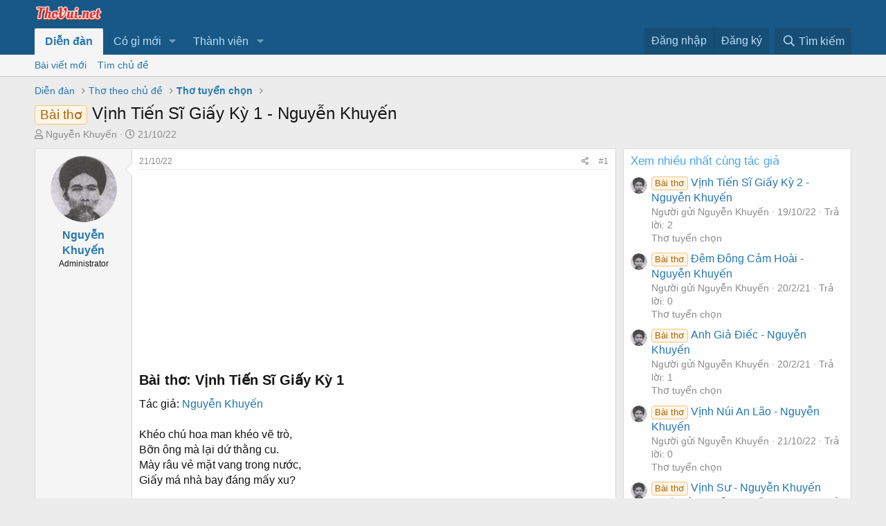

--- FILE ---
content_type: text/html; charset=utf-8
request_url: https://thovui.net/threads/vinh-tien-si-giay-ky-1-nguyen-khuyen.1714/
body_size: 11877
content:
<!DOCTYPE html>
<html id="XF" lang="vi-VN" dir="LTR"
	data-app="public"
	data-template="thread_view"
	data-container-key="node-2"
	data-content-key="thread-1714"
	data-logged-in="false"
	data-cookie-prefix="xf_"
	data-csrf="1769134585,b3f73fbddc944121296f796a3bdd4316"
	class="has-no-js template-thread_view"
	 data-run-jobs="">
<head>
	<meta charset="utf-8" />
	<meta http-equiv="X-UA-Compatible" content="IE=Edge" />
	<meta name="viewport" content="width=device-width, initial-scale=1, viewport-fit=cover">

	
	
	

	<title>Bài thơ - Vịnh Tiến Sĩ Giấy Kỳ 1 - Nguyễn Khuyến | Thovui.net</title>

	<link rel="manifest" href="/webmanifest.php">
	
		<meta name="theme-color" content="#185886" />
	

	<meta name="apple-mobile-web-app-title" content="Thovui.net">
	
		<link rel="apple-touch-icon" href="/data/assets/logo/tho-vui-icon-192.jpg">
	

	
		
		<meta name="description" content="Bài thơ: Vịnh Tiến Sĩ Giấy Kỳ 1
Tác giả: Nguyễn Khuyến

Khéo chú hoa man khéo vẽ trò,
Bỡn ông mà lại dứ thằng cu.
Mày râu vẻ mặt vang trong nước,
Giấy má..." />
		<meta property="og:description" content="Bài thơ: Vịnh Tiến Sĩ Giấy Kỳ 1
Tác giả: Nguyễn Khuyến

Khéo chú hoa man khéo vẽ trò,
Bỡn ông mà lại dứ thằng cu.
Mày râu vẻ mặt vang trong nước,
Giấy má nhà bay đáng mấy xu?

Bán tiếng, mua danh, thây lũ trẻ,
Bảng vàng, bia đá, vẫn nghìn thu.
Hỏi ai muốn ước cho con cháu,
Nghĩ lại đời xưa mấy..." />
		<meta property="twitter:description" content="Bài thơ: Vịnh Tiến Sĩ Giấy Kỳ 1
Tác giả: Nguyễn Khuyến

Khéo chú hoa man khéo vẽ trò,
Bỡn ông mà lại dứ thằng cu.
Mày râu vẻ mặt vang trong nước,
Giấy má nhà bay đáng mấy xu?

Bán tiếng, mua danh..." />
	
	
		<meta property="og:url" content="https://thovui.net/threads/vinh-tien-si-giay-ky-1-nguyen-khuyen.1714/" />
	
		<link rel="canonical" href="https://thovui.net/threads/vinh-tien-si-giay-ky-1-nguyen-khuyen.1714/" />
	
		
		<meta property="og:image" content="https://thovui.net/attachments/vinh-tien-si-giay-ky-1-nguyen-khuyen-jpg.1398/" />
		<meta property="twitter:image" content="https://thovui.net/attachments/vinh-tien-si-giay-ky-1-nguyen-khuyen-jpg.1398/" />
		<meta property="twitter:card" content="summary" />
	
	

	
		
	
	
	<meta property="og:site_name" content="Diễn đàn Thơ Ca - Thovui.net" />


	
	
		
	
	
	<meta property="og:type" content="website" />


	
	
		
	
	
	
		<meta property="og:title" content="Bài thơ - Vịnh Tiến Sĩ Giấy Kỳ 1 - Nguyễn Khuyến" />
		<meta property="twitter:title" content="Bài thơ - Vịnh Tiến Sĩ Giấy Kỳ 1 - Nguyễn Khuyến" />
	


	
	
	
	

	
	

	


	<link rel="preload" href="/styles/fonts/fa/fa-regular-400.woff2?_v=5.15.1" as="font" type="font/woff2" crossorigin="anonymous" />


	<link rel="preload" href="/styles/fonts/fa/fa-solid-900.woff2?_v=5.15.1" as="font" type="font/woff2" crossorigin="anonymous" />


<link rel="preload" href="/styles/fonts/fa/fa-brands-400.woff2?_v=5.15.1" as="font" type="font/woff2" crossorigin="anonymous" />

	<link rel="stylesheet" href="/css.php?css=public%3Anormalize.css%2Cpublic%3Afa.css%2Cpublic%3Acore.less%2Cpublic%3Aapp.less&amp;s=1&amp;l=2&amp;d=1671800741&amp;k=e11ff421fe72834f8ce7b3b80e2d946897751dfe" />

	<link rel="stylesheet" href="/css.php?css=public%3Alightbox.less%2Cpublic%3Amessage.less%2Cpublic%3Axmmt_more_thread.less%2Cpublic%3Aextra.less&amp;s=1&amp;l=2&amp;d=1671800741&amp;k=166d370f48378e912f2772392818a8ad778749d3" />

	
		<script src="/js/xf/preamble.min.js?_v=99194dfa" type="68902174dff6f7065a57047e-text/javascript"></script>
	


	
		<link rel="icon" type="image/png" href="https://thovui.net/data/assets/logo/tho-vui-icon-32.jpg" sizes="32x32" />
	
	
	<script async src="https://www.googletagmanager.com/gtag/js?id=G-305Y8B432V" type="68902174dff6f7065a57047e-text/javascript"></script>
	<script type="68902174dff6f7065a57047e-text/javascript">
		window.dataLayer = window.dataLayer || [];
		function gtag(){dataLayer.push(arguments);}
		gtag('js', new Date());
		gtag('config', 'G-305Y8B432V', {
			// 
			
			
		});
	</script>


	<script data-ad-client="ca-pub-6173035863025270" async src="https://pagead2.googlesyndication.com/pagead/js/adsbygoogle.js" type="68902174dff6f7065a57047e-text/javascript"></script>
	
</head>
<body data-template="thread_view">

<div class="p-pageWrapper" id="top">





<header class="p-header" id="header">
	<div class="p-header-inner">
		<div class="p-header-content">

			<div class="p-header-logo p-header-logo--image">
				<a href="https://thovui.net">
					<img src="/data/assets/logo/tho-vui-net-logo.png" srcset="" alt="Diễn đàn Thơ Ca - Thovui.net"
						width="100" height="28" />
				</a>
			</div>

			
		</div>
	</div>
</header>





	<div class="p-navSticky p-navSticky--primary" data-xf-init="sticky-header">
		
	<nav class="p-nav">
		<div class="p-nav-inner">
			<a class="p-nav-menuTrigger" data-xf-click="off-canvas" data-menu=".js-headerOffCanvasMenu" role="button" tabindex="0">
				<i aria-hidden="true"></i>
				<span class="p-nav-menuText">Menu</span>
			</a>

			<div class="p-nav-smallLogo">
				<a href="https://thovui.net">
					<img src="/data/assets/logo/tho-vui-net-logo.png" srcset="" alt="Diễn đàn Thơ Ca - Thovui.net"
						width="100" height="28" />
				</a>
			</div>

			<div class="p-nav-scroller hScroller" data-xf-init="h-scroller" data-auto-scroll=".p-navEl.is-selected">
				<div class="hScroller-scroll">
					<ul class="p-nav-list js-offCanvasNavSource">
					
						<li>
							
	<div class="p-navEl is-selected" data-has-children="true">
		

			
	
	<a href="/"
		class="p-navEl-link p-navEl-link--splitMenu "
		
		
		data-nav-id="forums">Diễn đàn</a>


			<a data-xf-key="1"
				data-xf-click="menu"
				data-menu-pos-ref="< .p-navEl"
				class="p-navEl-splitTrigger"
				role="button"
				tabindex="0"
				aria-label="Toggle expanded"
				aria-expanded="false"
				aria-haspopup="true"></a>

		
		
			<div class="menu menu--structural" data-menu="menu" aria-hidden="true">
				<div class="menu-content">
					
						
	
	
	<a href="/whats-new/posts/"
		class="menu-linkRow u-indentDepth0 js-offCanvasCopy "
		
		
		data-nav-id="newPosts">Bài viết mới</a>

	

					
						
	
	
	<a href="/search/?type=post"
		class="menu-linkRow u-indentDepth0 js-offCanvasCopy "
		
		
		data-nav-id="searchForums">Tìm chủ đề</a>

	

					
				</div>
			</div>
		
	</div>

						</li>
					
						<li>
							
	<div class="p-navEl " data-has-children="true">
		

			
	
	<a href="/whats-new/"
		class="p-navEl-link p-navEl-link--splitMenu "
		
		
		data-nav-id="whatsNew">Có gì mới</a>


			<a data-xf-key="2"
				data-xf-click="menu"
				data-menu-pos-ref="< .p-navEl"
				class="p-navEl-splitTrigger"
				role="button"
				tabindex="0"
				aria-label="Toggle expanded"
				aria-expanded="false"
				aria-haspopup="true"></a>

		
		
			<div class="menu menu--structural" data-menu="menu" aria-hidden="true">
				<div class="menu-content">
					
						
	
	
	<a href="/whats-new/posts/"
		class="menu-linkRow u-indentDepth0 js-offCanvasCopy "
		 rel="nofollow"
		
		data-nav-id="whatsNewPosts">Bài viết mới</a>

	

					
						
	
	
	<a href="/whats-new/profile-posts/"
		class="menu-linkRow u-indentDepth0 js-offCanvasCopy "
		 rel="nofollow"
		
		data-nav-id="whatsNewProfilePosts">Bài mới trên hồ sơ</a>

	

					
						
	
	
	<a href="/whats-new/latest-activity"
		class="menu-linkRow u-indentDepth0 js-offCanvasCopy "
		 rel="nofollow"
		
		data-nav-id="latestActivity">Hoạt động mới nhất</a>

	

					
				</div>
			</div>
		
	</div>

						</li>
					
						<li>
							
	<div class="p-navEl " data-has-children="true">
		

			
	
	<a href="/members/"
		class="p-navEl-link p-navEl-link--splitMenu "
		
		
		data-nav-id="members">Thành viên</a>


			<a data-xf-key="3"
				data-xf-click="menu"
				data-menu-pos-ref="< .p-navEl"
				class="p-navEl-splitTrigger"
				role="button"
				tabindex="0"
				aria-label="Toggle expanded"
				aria-expanded="false"
				aria-haspopup="true"></a>

		
		
			<div class="menu menu--structural" data-menu="menu" aria-hidden="true">
				<div class="menu-content">
					
						
	
	
	<a href="/online/"
		class="menu-linkRow u-indentDepth0 js-offCanvasCopy "
		
		
		data-nav-id="currentVisitors">Thành viên trực tuyến</a>

	

					
						
	
	
	<a href="/whats-new/profile-posts/"
		class="menu-linkRow u-indentDepth0 js-offCanvasCopy "
		 rel="nofollow"
		
		data-nav-id="newProfilePosts">Bài mới trên hồ sơ</a>

	

					
						
	
	
	<a href="/search/?type=profile_post"
		class="menu-linkRow u-indentDepth0 js-offCanvasCopy "
		
		
		data-nav-id="searchProfilePosts">Tìm trong hồ sơ cá nhân</a>

	

					
				</div>
			</div>
		
	</div>

						</li>
					
					</ul>
				</div>
			</div>

			<div class="p-nav-opposite">
				<div class="p-navgroup p-account p-navgroup--guest">
					
						<a href="/login/" class="p-navgroup-link p-navgroup-link--textual p-navgroup-link--logIn"
							data-xf-click="overlay" data-follow-redirects="on">
							<span class="p-navgroup-linkText">Đăng nhập</span>
						</a>
						
							<a href="/register/" class="p-navgroup-link p-navgroup-link--textual p-navgroup-link--register"
								data-xf-click="overlay" data-follow-redirects="on">
								<span class="p-navgroup-linkText">Đăng ký</span>
							</a>
						
					
				</div>

				<div class="p-navgroup p-discovery">
					<a href="/whats-new/"
						class="p-navgroup-link p-navgroup-link--iconic p-navgroup-link--whatsnew"
						aria-label="Có gì mới?"
						title="Có gì mới?">
						<i aria-hidden="true"></i>
						<span class="p-navgroup-linkText">Có gì mới?</span>
					</a>

					
						<a href="/search/"
							class="p-navgroup-link p-navgroup-link--iconic p-navgroup-link--search"
							data-xf-click="menu"
							data-xf-key="/"
							aria-label="Tìm kiếm"
							aria-expanded="false"
							aria-haspopup="true"
							title="Tìm kiếm">
							<i aria-hidden="true"></i>
							<span class="p-navgroup-linkText">Tìm kiếm</span>
						</a>
						<div class="menu menu--structural menu--wide" data-menu="menu" aria-hidden="true">
							<form action="/search/search" method="post"
								class="menu-content"
								data-xf-init="quick-search">

								<h3 class="menu-header">Tìm kiếm</h3>
								
								<div class="menu-row">
									
										<div class="inputGroup inputGroup--joined">
											<input type="text" class="input" name="keywords" placeholder="Tìm kiếm…" aria-label="Tìm kiếm" data-menu-autofocus="true" />
											
			<select name="constraints" class="js-quickSearch-constraint input" aria-label="Search within">
				<option value="">Everywhere</option>
<option value="{&quot;search_type&quot;:&quot;post&quot;}">Chủ đề</option>
<option value="{&quot;search_type&quot;:&quot;post&quot;,&quot;c&quot;:{&quot;nodes&quot;:[2],&quot;child_nodes&quot;:1}}">This forum</option>
<option value="{&quot;search_type&quot;:&quot;post&quot;,&quot;c&quot;:{&quot;thread&quot;:1714}}">This thread</option>

			</select>
		
										</div>
									
								</div>

								
								<div class="menu-row">
									<label class="iconic"><input type="checkbox"  name="c[title_only]" value="1" /><i aria-hidden="true"></i><span class="iconic-label">Chỉ tìm trong tiêu đề

												
													<span tabindex="0" role="button"
														data-xf-init="tooltip" data-trigger="hover focus click" title="Tags will also be searched">

														<i class="fa--xf far fa-question-circle u-muted u-smaller" aria-hidden="true"></i>
													</span></span></label>

								</div>
								
								<div class="menu-row">
									<div class="inputGroup">
										<span class="inputGroup-text" id="ctrl_search_menu_by_member">Bởi:</span>
										<input type="text" class="input" name="c[users]" data-xf-init="auto-complete" placeholder="Thành viên" aria-labelledby="ctrl_search_menu_by_member" />
									</div>
								</div>
								<div class="menu-footer">
									<span class="menu-footer-controls">
										<button type="submit" class="button--primary button button--icon button--icon--search"><span class="button-text">Tìm</span></button>
										<a href="/search/" class="button"><span class="button-text">Tìm kiếm nâng cao…</span></a>
									</span>
								</div>

								<input type="hidden" name="_xfToken" value="1769134585,b3f73fbddc944121296f796a3bdd4316" />
							</form>
						</div>
					
				</div>
			</div>
		</div>
	</nav>

	</div>
	
	
		<div class="p-sectionLinks">
			<div class="p-sectionLinks-inner hScroller" data-xf-init="h-scroller">
				<div class="hScroller-scroll">
					<ul class="p-sectionLinks-list">
					
						<li>
							
	<div class="p-navEl " >
		

			
	
	<a href="/whats-new/posts/"
		class="p-navEl-link "
		
		data-xf-key="alt+1"
		data-nav-id="newPosts">Bài viết mới</a>


			

		
		
	</div>

						</li>
					
						<li>
							
	<div class="p-navEl " >
		

			
	
	<a href="/search/?type=post"
		class="p-navEl-link "
		
		data-xf-key="alt+2"
		data-nav-id="searchForums">Tìm chủ đề</a>


			

		
		
	</div>

						</li>
					
					</ul>
				</div>
			</div>
		</div>
	



<div class="offCanvasMenu offCanvasMenu--nav js-headerOffCanvasMenu" data-menu="menu" aria-hidden="true" data-ocm-builder="navigation">
	<div class="offCanvasMenu-backdrop" data-menu-close="true"></div>
	<div class="offCanvasMenu-content">
		<div class="offCanvasMenu-header">
			Menu
			<a class="offCanvasMenu-closer" data-menu-close="true" role="button" tabindex="0" aria-label="Đóng"></a>
		</div>
		
			<div class="p-offCanvasRegisterLink">
				<div class="offCanvasMenu-linkHolder">
					<a href="/login/" class="offCanvasMenu-link" data-xf-click="overlay" data-menu-close="true">
						Đăng nhập
					</a>
				</div>
				<hr class="offCanvasMenu-separator" />
				
					<div class="offCanvasMenu-linkHolder">
						<a href="/register/" class="offCanvasMenu-link" data-xf-click="overlay" data-menu-close="true">
							Đăng ký
						</a>
					</div>
					<hr class="offCanvasMenu-separator" />
				
			</div>
		
		<div class="js-offCanvasNavTarget"></div>
		<div class="offCanvasMenu-installBanner js-installPromptContainer" style="display: none;" data-xf-init="install-prompt">
			<div class="offCanvasMenu-installBanner-header">Install the app</div>
			<button type="button" class="js-installPromptButton button"><span class="button-text">Cài đặt</span></button>
		</div>
	</div>
</div>

<div class="p-body">
	<div class="p-body-inner">
		<!--XF:EXTRA_OUTPUT-->

		

		

		
		
	
		<ul class="p-breadcrumbs "
			itemscope itemtype="https://schema.org/BreadcrumbList">
		
			

			
			

			
				
				
	<li itemprop="itemListElement" itemscope itemtype="https://schema.org/ListItem">
		<a href="/" itemprop="item">
			<span itemprop="name">Diễn đàn</span>
		</a>
		<meta itemprop="position" content="1" />
	</li>

			
			
				
				
	<li itemprop="itemListElement" itemscope itemtype="https://schema.org/ListItem">
		<a href="/#tho-theo-chu-de.1" itemprop="item">
			<span itemprop="name">Thơ theo chủ đề</span>
		</a>
		<meta itemprop="position" content="2" />
	</li>

			
				
				
	<li itemprop="itemListElement" itemscope itemtype="https://schema.org/ListItem">
		<a href="/forums/tho-tuyen-chon.2/" itemprop="item">
			<span itemprop="name">Thơ tuyển chọn</span>
		</a>
		<meta itemprop="position" content="3" />
	</li>

			

		
		</ul>
	

		

		
	<noscript><div class="blockMessage blockMessage--important blockMessage--iconic u-noJsOnly">JavaScript is disabled. For a better experience, please enable JavaScript in your browser before proceeding.</div></noscript>

		
	<div class="blockMessage blockMessage--important blockMessage--iconic js-browserWarning" style="display: none">You are using an out of date browser. It  may not display this or other websites correctly.<br />You should upgrade or use an <a href="https://www.google.com/chrome/browser/" target="_blank">alternative browser</a>.</div>


		
			<div class="p-body-header">
			
				
					<div class="p-title ">
					
						
							<h1 class="p-title-value"><span class="label label--accent" dir="auto">Bài thơ</span><span class="label-append">&nbsp;</span>Vịnh Tiến Sĩ Giấy Kỳ 1 - Nguyễn Khuyến</h1>
						
						
					
					</div>
				

				
					<div class="p-description">
	<ul class="listInline listInline--bullet">
		<li>
			<i class="fa--xf far fa-user" aria-hidden="true" title="Thread starter"></i>
			<span class="u-srOnly">Thread starter</span>

			<a href="/members/nguyen-khuyen.22/" class="username  u-concealed" dir="auto" itemprop="name" data-user-id="22" data-xf-init="member-tooltip">Nguyễn Khuyến</a>
		</li>
		<li>
			<i class="fa--xf far fa-clock" aria-hidden="true" title="Ngày gửi"></i>
			<span class="u-srOnly">Ngày gửi</span>

			<a href="/threads/vinh-tien-si-giay-ky-1-nguyen-khuyen.1714/" class="u-concealed"><time  class="u-dt" dir="auto" datetime="2022-10-21T06:05:07+0700" data-time="1666307107" data-date-string="21/10/22" data-time-string="06:05" title="21/10/22 lúc 06:05">21/10/22</time></a>
		</li>
		
	</ul>
</div>
				
			
			</div>
		

		<div class="p-body-main p-body-main--withSidebar ">
			
			<div class="p-body-contentCol"></div>
			
				<div class="p-body-sidebarCol"></div>
			

			

			<div class="p-body-content">
				
				<div class="p-body-pageContent">










    
    
        
        
    


    

	
	
	
		
	
	
	


	
	
	
		
	
	
	


	
	
		
	
	
	


	
	
		
	
	
	


	











	



	

	
		
	










<!-- [tl] Post Reply: {"enabled":true,"last_content_date":1666307107,"last_post_date":1666307107,"item_count":1,"reply_count":0} -->











<div class="block block--messages" data-xf-init="" data-type="post" data-href="/inline-mod/" data-search-target="*">

	<span class="u-anchorTarget" id="posts"></span>

	
		
	

	

	<div class="block-outer"></div>

	

	
		
	<div class="block-outer js-threadStatusField"></div>

	

	<div class="block-container lbContainer"
		data-xf-init="lightbox select-to-quote"
		data-message-selector=".js-post"
		data-lb-id="thread-1714"
		data-lb-universal="0">

		<div class="block-body js-replyNewMessageContainer">
			
				

					

					
						

	

	

	
	<article class="message message--post js-post js-inlineModContainer  "
		data-author="Nguyễn Khuyến"
		data-content="post-5630"
		id="js-post-5630">
		
		<span class="u-anchorTarget" id="post-5630"></span>

		
			<div class="message-inner">
				
					<div class="message-cell message-cell--user">
						

	<section itemscope itemtype="https://schema.org/Person" class="message-user">
		<div class="message-avatar ">
			<div class="message-avatar-wrapper">
				<a href="/members/nguyen-khuyen.22/" class="avatar avatar--m" data-user-id="22" data-xf-init="member-tooltip">
			<img src="/data/avatars/m/0/22.jpg?1614693663" srcset="/data/avatars/l/0/22.jpg?1614693663 2x" alt="Nguyễn Khuyến" class="avatar-u22-m" width="96" height="96" loading="lazy" itemprop="image" /> 
		</a>
				
			</div>
		</div>
		<div class="message-userDetails">
			<h4 class="message-name"><a href="/members/nguyen-khuyen.22/" class="username " dir="auto" itemprop="name" data-user-id="22" data-xf-init="member-tooltip" itemprop="name">Nguyễn Khuyến</a></h4>
			<h5 class="userTitle message-userTitle" dir="auto" itemprop="jobTitle">Administrator</h5>
			
		</div>
		
			
			
		
		<span class="message-userArrow"></span>
	</section>

					</div>
				

				
					<div class="message-cell message-cell--main">						
					
						<div class="message-main js-quickEditTarget5630">

							
								

	<header class="message-attribution message-attribution--split">
		<ul class="message-attribution-main listInline ">
			
			
			<li class="u-concealed">
				<a href="/threads/vinh-tien-si-giay-ky-1-nguyen-khuyen.1714/post-5630" rel="nofollow">
					<time  class="u-dt" dir="auto" datetime="2022-10-21T06:05:07+0700" data-time="1666307107" data-date-string="21/10/22" data-time-string="06:05" title="21/10/22 lúc 06:05" itemprop="datePublished">21/10/22</time>
				</a>
			</li>
			
		</ul>

		<ul class="message-attribution-opposite message-attribution-opposite--list ">
			
			<li>
				<a href="/threads/vinh-tien-si-giay-ky-1-nguyen-khuyen.1714/post-5630"
					class="message-attribution-gadget"
					data-xf-init="share-tooltip"
					data-href="/posts/5630/share"
					rel="nofollow">
					<i class="fa--xf far fa-share-alt" aria-hidden="true"></i>
				</a>
			</li>
			
			
				<li>
					<a href="/threads/vinh-tien-si-giay-ky-1-nguyen-khuyen.1714/post-5630" rel="nofollow">
						#1
					</a>
				</li>
			
		</ul>
	</header>

							

							<div class="message-content js-messageContent">
								

<div class="ads_thovui">
	<!-- ngang-responsive -->
	<ins class="adsbygoogle"
		 style="display:block"
		 data-ad-client="ca-pub-6173035863025270"
		 data-ad-slot="7423888820"
		 data-ad-format="auto"
		 data-full-width-responsive="true"></ins>
	<script type="68902174dff6f7065a57047e-text/javascript">
		 (adsbygoogle = window.adsbygoogle || []).push({});
	</script>
</div>

								
							

								
									
	
	
	

								

								
									

	<div class="message-userContent lbContainer js-lbContainer "
		data-lb-id="post-5630"
		data-lb-caption-desc="Nguyễn Khuyến &middot; 21/10/22 lúc 06:05">

		
			

	

		

		<article class="message-body js-selectToQuote">
			
				
			
			
				<div class="bbWrapper"><h3>Bài thơ: Vịnh Tiến Sĩ Giấy Kỳ 1&#8203;</h3>Tác giả: <a href="https://thovui.net/members/nguyen-khuyen.22/">Nguyễn Khuyến</a><br />
<br />
Khéo chú hoa man khéo vẽ trò,<br />
Bỡn ông mà lại dứ thằng cu.<br />
Mày râu vẻ mặt vang trong nước,<br />
Giấy má nhà bay đáng mấy xu?<br />
<br />
Bán tiếng, mua danh, thây lũ trẻ,<br />
Bảng vàng, bia đá, vẫn nghìn thu.<br />
Hỏi ai muốn ước cho con cháu,<br />
Nghĩ lại đời xưa mấy kiếp tu.<br />
<br />
<script class="js-extraPhrases" type="application/json">
			{
				"lightbox_close": "Close",
				"lightbox_next": "Next",
				"lightbox_previous": "Previous",
				"lightbox_error": "The requested content cannot be loaded. Please try again later.",
				"lightbox_start_slideshow": "Start slideshow",
				"lightbox_stop_slideshow": "Stop slideshow",
				"lightbox_full_screen": "Full screen",
				"lightbox_thumbnails": "Thumbnails",
				"lightbox_download": "Download",
				"lightbox_share": "Share",
				"lightbox_zoom": "Zoom",
				"lightbox_new_window": "New window",
				"lightbox_toggle_sidebar": "Toggle sidebar"
			}
			</script>
		
		
	


	<div class="bbImageWrapper  js-lbImage" title="Vịnh Tiến Sĩ Giấy Kỳ 1 - Nguyễn Khuyến.jpg"
		data-src="https://thovui.net/attachments/vinh-tien-si-giay-ky-1-nguyen-khuyen-jpg.1398/" data-lb-sidebar-href="" data-lb-caption-extra-html="" data-single-image="1">
		<img src="https://thovui.net/attachments/vinh-tien-si-giay-ky-1-nguyen-khuyen-jpg.1398/"
			data-url=""
			class="bbImage"
			data-zoom-target="1"
			style=""
			alt="Vịnh Tiến Sĩ Giấy Kỳ 1 - Nguyễn Khuyến.jpg"
			title="Vịnh Tiến Sĩ Giấy Kỳ 1 - Nguyễn Khuyến.jpg"
			width="800" height="556" loading="lazy" />
	</div></div>
			
			<div class="js-selectToQuoteEnd">&nbsp;</div>
			
				
			
		</article>

		
			

	

		

		
			
	

		
	</div>

								

								
									
	

								

								
									
	
	
	
	<div class="xenmax-sameCate">
		<h3 class="xenmax-sameCateTitle">
			Chủ đề cùng chuyên mục
		</h3>
		<ul class="xenmax-sameCateList">
			
				<li><a href="/threads/ngam-trang-mot-minh-nguyen-ngoc-hung.2040/" title="Ngắm Trăng Một Mình - Nguyễn Ngọc Hưng">Ngắm Trăng Một Mình - Nguyễn Ngọc Hưng</a></li>
			
				<li><a href="/threads/nga-tu-thang-chap-luu-quang-vu.1982/" title="Ngã tư tháng Chạp - Lưu Quang Vũ">Ngã tư tháng Chạp - Lưu Quang Vũ</a></li>
			
				<li><a href="/threads/anh-chang-con-gi-nua-luu-quang-vu.1981/" title="Anh chẳng còn gì nữa - Lưu Quang Vũ">Anh chẳng còn gì nữa - Lưu Quang Vũ</a></li>
			
				<li><a href="/threads/tu-biet-luu-quang-vu.1980/" title="Từ biệt - Lưu Quang Vũ">Từ biệt - Lưu Quang Vũ</a></li>
			
				<li><a href="/threads/anh-da-mat-chi-anh-da-duoc-gi-luu-quang-vu.1979/" title="Anh đã mất chi anh đã được gì - Lưu Quang Vũ">Anh đã mất chi anh đã được gì - Lưu Quang Vũ</a></li>
			
				<li><a href="/threads/tho-tinh-viet-ve-mot-nguoi-dan-ba-khong-co-ten-i-luu-quang-vu.1978/" title="Thơ tình viết về một người đàn bà không có tên (I) - Lưu Quang Vũ">Thơ tình viết về một người đàn bà không có tên (I) - Lưu Quang Vũ</a></li>
			
				<li><a href="/threads/khong-de-ii-luu-quang-vu.1977/" title="Không đề (II) - Lưu Quang Vũ">Không đề (II) - Lưu Quang Vũ</a></li>
			
				<li><a href="/threads/bay-ong-trong-dem-sau-luu-quang-vu.1976/" title="Bầy ong trong đêm sâu - Lưu Quang Vũ">Bầy ong trong đêm sâu - Lưu Quang Vũ</a></li>
			
				<li><a href="/threads/nhung-con-duong-luu-quang-vu.1965/" title="Những con đường - Lưu Quang Vũ">Những con đường - Lưu Quang Vũ</a></li>
			
				<li><a href="/threads/thuc-voi-que-huong-luu-quang-vu.1964/" title="Thức với quê hương - Lưu Quang Vũ">Thức với quê hương - Lưu Quang Vũ</a></li>
			
		</ul>
	</div>



	

								

							
							</div>

							
								
	<footer class="message-footer">
		

		<div class="reactionsBar js-reactionsList ">
			
		</div>

		<div class="js-historyTarget message-historyTarget toggleTarget" data-href="trigger-href"></div>
	</footer>


							
						</div>

					
					</div>
				
			</div>
		
	</article>
	

	
<div class="ads_thovui">
	<!-- ngang-responsive -->
	<ins class="adsbygoogle"
		 style="display:block"
		 data-ad-client="ca-pub-6173035863025270"
		 data-ad-slot="7423888820"
		 data-ad-format="auto"
		 data-full-width-responsive="true"></ins>
	<script type="68902174dff6f7065a57047e-text/javascript">
		 (adsbygoogle = window.adsbygoogle || []).push({});
	</script>
</div>

	

	
	

					

					

				
			
		</div>
	</div>

	
		<div class="block-outer block-outer--after">
			
				

				
				
					<div class="block-outer-opposite">
						
							<a href="/login/" class="button--link button" data-xf-click="overlay"><span class="button-text">
								Bạn phải đăng nhập hoặc đăng ký để bình luận.
							</span></a>
						
					</div>
				
			
		</div>
	

	
	

</div>











<div class="blockMessage blockMessage--none">
	

	

</div>







</div>
				
			</div>

			
				<div class="p-body-sidebar">
					
					
						<div class="block default" data-widget-id="15" data-widget-key="bai_viet_moi_dc" data-widget-definition="DC_Widgets_newThreads">
			<div class="block-container">
				<div class="block-minorHeader">
					Xem nhiều nhất cùng tác giả
				</div>

				
					<ul class="block-body">
						
							<li class="block-row">
								
	<div class="contentRow">
		<div class="contentRow-figure">
			<a href="/members/nguyen-khuyen.22/" class="avatar avatar--xxs" data-user-id="22" data-xf-init="member-tooltip">
			<img src="/data/avatars/s/0/22.jpg?1614693663"  alt="Nguyễn Khuyến" class="avatar-u22-s" width="48" height="48" loading="lazy" /> 
		</a>
		</div>
		<div class="contentRow-main contentRow-main--close">
			<a href="/threads/vinh-tien-si-giay-ky-2-nguyen-khuyen.1713/"><span class="label label--accent" dir="auto">Bài thơ</span><span class="label-append">&nbsp;</span>Vịnh Tiến Sĩ Giấy Kỳ 2 - Nguyễn Khuyến</a>

			<div class="contentRow-minor contentRow-minor--hideLinks">
				<ul class="listInline listInline--bullet">
					<li>Người gửi Nguyễn Khuyến</li>
					<li><time  class="u-dt" dir="auto" datetime="2022-10-19T21:01:15+0700" data-time="1666188075" data-date-string="19/10/22" data-time-string="21:01" title="19/10/22 lúc 21:01">19/10/22</time></li>
					<li>Trả lời: 2</li>
				</ul>
			</div>
			<div class="contentRow-minor contentRow-minor--hideLinks">
				<a href="/forums/tho-tuyen-chon.2/">Thơ tuyển chọn</a>
			</div>
		</div>
	</div>

							</li>
						
							<li class="block-row">
								
	<div class="contentRow">
		<div class="contentRow-figure">
			<a href="/members/nguyen-khuyen.22/" class="avatar avatar--xxs" data-user-id="22" data-xf-init="member-tooltip">
			<img src="/data/avatars/s/0/22.jpg?1614693663"  alt="Nguyễn Khuyến" class="avatar-u22-s" width="48" height="48" loading="lazy" /> 
		</a>
		</div>
		<div class="contentRow-main contentRow-main--close">
			<a href="/threads/dem-dong-cam-hoai-nguyen-khuyen.590/"><span class="label label--accent" dir="auto">Bài thơ</span><span class="label-append">&nbsp;</span>Đêm Đông Cảm Hoài - Nguyễn Khuyến</a>

			<div class="contentRow-minor contentRow-minor--hideLinks">
				<ul class="listInline listInline--bullet">
					<li>Người gửi Nguyễn Khuyến</li>
					<li><time  class="u-dt" dir="auto" datetime="2021-02-20T14:09:02+0700" data-time="1613804942" data-date-string="20/2/21" data-time-string="14:09" title="20/2/21 lúc 14:09">20/2/21</time></li>
					<li>Trả lời: 0</li>
				</ul>
			</div>
			<div class="contentRow-minor contentRow-minor--hideLinks">
				<a href="/forums/tho-tuyen-chon.2/">Thơ tuyển chọn</a>
			</div>
		</div>
	</div>

							</li>
						
							<li class="block-row">
								
	<div class="contentRow">
		<div class="contentRow-figure">
			<a href="/members/nguyen-khuyen.22/" class="avatar avatar--xxs" data-user-id="22" data-xf-init="member-tooltip">
			<img src="/data/avatars/s/0/22.jpg?1614693663"  alt="Nguyễn Khuyến" class="avatar-u22-s" width="48" height="48" loading="lazy" /> 
		</a>
		</div>
		<div class="contentRow-main contentRow-main--close">
			<a href="/threads/anh-gia-diec-nguyen-khuyen.588/"><span class="label label--accent" dir="auto">Bài thơ</span><span class="label-append">&nbsp;</span>Anh Giả Điếc - Nguyễn Khuyến</a>

			<div class="contentRow-minor contentRow-minor--hideLinks">
				<ul class="listInline listInline--bullet">
					<li>Người gửi Nguyễn Khuyến</li>
					<li><time  class="u-dt" dir="auto" datetime="2021-02-20T14:05:38+0700" data-time="1613804738" data-date-string="20/2/21" data-time-string="14:05" title="20/2/21 lúc 14:05">20/2/21</time></li>
					<li>Trả lời: 1</li>
				</ul>
			</div>
			<div class="contentRow-minor contentRow-minor--hideLinks">
				<a href="/forums/tho-tuyen-chon.2/">Thơ tuyển chọn</a>
			</div>
		</div>
	</div>

							</li>
						
							<li class="block-row">
								
	<div class="contentRow">
		<div class="contentRow-figure">
			<a href="/members/nguyen-khuyen.22/" class="avatar avatar--xxs" data-user-id="22" data-xf-init="member-tooltip">
			<img src="/data/avatars/s/0/22.jpg?1614693663"  alt="Nguyễn Khuyến" class="avatar-u22-s" width="48" height="48" loading="lazy" /> 
		</a>
		</div>
		<div class="contentRow-main contentRow-main--close">
			<a href="/threads/vinh-nui-an-lao-nguyen-khuyen.1717/"><span class="label label--accent" dir="auto">Bài thơ</span><span class="label-append">&nbsp;</span>Vịnh Núi An Lão - Nguyễn Khuyến</a>

			<div class="contentRow-minor contentRow-minor--hideLinks">
				<ul class="listInline listInline--bullet">
					<li>Người gửi Nguyễn Khuyến</li>
					<li><time  class="u-dt" dir="auto" datetime="2022-10-21T06:10:28+0700" data-time="1666307428" data-date-string="21/10/22" data-time-string="06:10" title="21/10/22 lúc 06:10">21/10/22</time></li>
					<li>Trả lời: 0</li>
				</ul>
			</div>
			<div class="contentRow-minor contentRow-minor--hideLinks">
				<a href="/forums/tho-tuyen-chon.2/">Thơ tuyển chọn</a>
			</div>
		</div>
	</div>

							</li>
						
							<li class="block-row">
								
	<div class="contentRow">
		<div class="contentRow-figure">
			<a href="/members/nguyen-khuyen.22/" class="avatar avatar--xxs" data-user-id="22" data-xf-init="member-tooltip">
			<img src="/data/avatars/s/0/22.jpg?1614693663"  alt="Nguyễn Khuyến" class="avatar-u22-s" width="48" height="48" loading="lazy" /> 
		</a>
		</div>
		<div class="contentRow-main contentRow-main--close">
			<a href="/threads/vinh-su-nguyen-khuyen.1715/"><span class="label label--accent" dir="auto">Bài thơ</span><span class="label-append">&nbsp;</span>Vịnh Sư - Nguyễn Khuyến</a>

			<div class="contentRow-minor contentRow-minor--hideLinks">
				<ul class="listInline listInline--bullet">
					<li>Người gửi Nguyễn Khuyến</li>
					<li><time  class="u-dt" dir="auto" datetime="2022-10-21T06:07:05+0700" data-time="1666307225" data-date-string="21/10/22" data-time-string="06:07" title="21/10/22 lúc 06:07">21/10/22</time></li>
					<li>Trả lời: 0</li>
				</ul>
			</div>
			<div class="contentRow-minor contentRow-minor--hideLinks">
				<a href="/forums/tho-tuyen-chon.2/">Thơ tuyển chọn</a>
			</div>
		</div>
	</div>

							</li>
						
							<li class="block-row">
								
	<div class="contentRow">
		<div class="contentRow-figure">
			<a href="/members/nguyen-khuyen.22/" class="avatar avatar--xxs" data-user-id="22" data-xf-init="member-tooltip">
			<img src="/data/avatars/s/0/22.jpg?1614693663"  alt="Nguyễn Khuyến" class="avatar-u22-s" width="48" height="48" loading="lazy" /> 
		</a>
		</div>
		<div class="contentRow-main contentRow-main--close">
			<a href="/threads/khoc-duong-khue-nguyen-khuyen.1711/"><span class="label label--accent" dir="auto">Bài thơ</span><span class="label-append">&nbsp;</span>Khóc Dương Khuê - Nguyễn Khuyến</a>

			<div class="contentRow-minor contentRow-minor--hideLinks">
				<ul class="listInline listInline--bullet">
					<li>Người gửi Nguyễn Khuyến</li>
					<li><time  class="u-dt" dir="auto" datetime="2022-10-19T20:53:28+0700" data-time="1666187608" data-date-string="19/10/22" data-time-string="20:53" title="19/10/22 lúc 20:53">19/10/22</time></li>
					<li>Trả lời: 2</li>
				</ul>
			</div>
			<div class="contentRow-minor contentRow-minor--hideLinks">
				<a href="/forums/tho-tuyen-chon.2/">Thơ tuyển chọn</a>
			</div>
		</div>
	</div>

							</li>
						
							<li class="block-row">
								
	<div class="contentRow">
		<div class="contentRow-figure">
			<a href="/members/nguyen-khuyen.22/" class="avatar avatar--xxs" data-user-id="22" data-xf-init="member-tooltip">
			<img src="/data/avatars/s/0/22.jpg?1614693663"  alt="Nguyễn Khuyến" class="avatar-u22-s" width="48" height="48" loading="lazy" /> 
		</a>
		</div>
		<div class="contentRow-main contentRow-main--close">
			<a href="/threads/vinh-lut-nguyen-khuyen.1718/"><span class="label label--accent" dir="auto">Bài thơ</span><span class="label-append">&nbsp;</span>Vịnh Lụt - Nguyễn Khuyến</a>

			<div class="contentRow-minor contentRow-minor--hideLinks">
				<ul class="listInline listInline--bullet">
					<li>Người gửi Nguyễn Khuyến</li>
					<li><time  class="u-dt" dir="auto" datetime="2022-10-21T06:11:29+0700" data-time="1666307489" data-date-string="21/10/22" data-time-string="06:11" title="21/10/22 lúc 06:11">21/10/22</time></li>
					<li>Trả lời: 0</li>
				</ul>
			</div>
			<div class="contentRow-minor contentRow-minor--hideLinks">
				<a href="/forums/tho-tuyen-chon.2/">Thơ tuyển chọn</a>
			</div>
		</div>
	</div>

							</li>
						
							<li class="block-row">
								
	<div class="contentRow">
		<div class="contentRow-figure">
			<a href="/members/nguyen-khuyen.22/" class="avatar avatar--xxs" data-user-id="22" data-xf-init="member-tooltip">
			<img src="/data/avatars/s/0/22.jpg?1614693663"  alt="Nguyễn Khuyến" class="avatar-u22-s" width="48" height="48" loading="lazy" /> 
		</a>
		</div>
		<div class="contentRow-main contentRow-main--close">
			<a href="/threads/di-cau-nom-nguyen-khuyen.589/"><span class="label label--accent" dir="auto">Bài thơ</span><span class="label-append">&nbsp;</span>Đĩ Cầu Nôm - Nguyễn Khuyến</a>

			<div class="contentRow-minor contentRow-minor--hideLinks">
				<ul class="listInline listInline--bullet">
					<li>Người gửi Nguyễn Khuyến</li>
					<li><time  class="u-dt" dir="auto" datetime="2021-02-20T14:07:49+0700" data-time="1613804869" data-date-string="20/2/21" data-time-string="14:07" title="20/2/21 lúc 14:07">20/2/21</time></li>
					<li>Trả lời: 0</li>
				</ul>
			</div>
			<div class="contentRow-minor contentRow-minor--hideLinks">
				<a href="/forums/tho-tuyen-chon.2/">Thơ tuyển chọn</a>
			</div>
		</div>
	</div>

							</li>
						
							<li class="block-row">
								
	<div class="contentRow">
		<div class="contentRow-figure">
			<a href="/members/nguyen-khuyen.22/" class="avatar avatar--xxs" data-user-id="22" data-xf-init="member-tooltip">
			<img src="/data/avatars/s/0/22.jpg?1614693663"  alt="Nguyễn Khuyến" class="avatar-u22-s" width="48" height="48" loading="lazy" /> 
		</a>
		</div>
		<div class="contentRow-main contentRow-main--close">
			<a href="/threads/vinh-tien-si-giay-ky-1-nguyen-khuyen.1714/"><span class="label label--accent" dir="auto">Bài thơ</span><span class="label-append">&nbsp;</span>Vịnh Tiến Sĩ Giấy Kỳ 1 - Nguyễn Khuyến</a>

			<div class="contentRow-minor contentRow-minor--hideLinks">
				<ul class="listInline listInline--bullet">
					<li>Người gửi Nguyễn Khuyến</li>
					<li><time  class="u-dt" dir="auto" datetime="2022-10-21T06:05:07+0700" data-time="1666307107" data-date-string="21/10/22" data-time-string="06:05" title="21/10/22 lúc 06:05">21/10/22</time></li>
					<li>Trả lời: 0</li>
				</ul>
			</div>
			<div class="contentRow-minor contentRow-minor--hideLinks">
				<a href="/forums/tho-tuyen-chon.2/">Thơ tuyển chọn</a>
			</div>
		</div>
	</div>

							</li>
						
							<li class="block-row">
								
	<div class="contentRow">
		<div class="contentRow-figure">
			<a href="/members/nguyen-khuyen.22/" class="avatar avatar--xxs" data-user-id="22" data-xf-init="member-tooltip">
			<img src="/data/avatars/s/0/22.jpg?1614693663"  alt="Nguyễn Khuyến" class="avatar-u22-s" width="48" height="48" loading="lazy" /> 
		</a>
		</div>
		<div class="contentRow-main contentRow-main--close">
			<a href="/threads/van-te-ngac-nhi-nguyen-khuyen.1712/"><span class="label label--accent" dir="auto">Bài thơ</span><span class="label-append">&nbsp;</span>Văn Tế Ngạc Nhi - Nguyễn Khuyến</a>

			<div class="contentRow-minor contentRow-minor--hideLinks">
				<ul class="listInline listInline--bullet">
					<li>Người gửi Nguyễn Khuyến</li>
					<li><time  class="u-dt" dir="auto" datetime="2022-10-19T20:59:16+0700" data-time="1666187956" data-date-string="19/10/22" data-time-string="20:59" title="19/10/22 lúc 20:59">19/10/22</time></li>
					<li>Trả lời: 0</li>
				</ul>
			</div>
			<div class="contentRow-minor contentRow-minor--hideLinks">
				<a href="/forums/tho-tuyen-chon.2/">Thơ tuyển chọn</a>
			</div>
		</div>
	</div>

							</li>
						
					</ul>
				
			</div>
		</div>
	


	
		<div class="block default" data-widget-id="18" data-widget-key="thomoi" data-widget-definition="DC_Widgets_newThreads">
			<div class="block-container">
				<div class="block-minorHeader">
					Tác phẩm mới cùng tác giả
				</div>

				
					<ul class="block-body">
						
							<li class="block-row">
								
	<div class="contentRow">
		<div class="contentRow-figure">
			<a href="/members/nguyen-khuyen.22/" class="avatar avatar--xxs" data-user-id="22" data-xf-init="member-tooltip">
			<img src="/data/avatars/s/0/22.jpg?1614693663"  alt="Nguyễn Khuyến" class="avatar-u22-s" width="48" height="48" loading="lazy" /> 
		</a>
		</div>
		<div class="contentRow-main contentRow-main--close">
			<a href="/threads/vinh-lut-nguyen-khuyen.1718/"><span class="label label--accent" dir="auto">Bài thơ</span><span class="label-append">&nbsp;</span>Vịnh Lụt - Nguyễn Khuyến</a>

			<div class="contentRow-minor contentRow-minor--hideLinks">
				<ul class="listInline listInline--bullet">
					<li>Người gửi Nguyễn Khuyến</li>
					<li><time  class="u-dt" dir="auto" datetime="2022-10-21T06:11:29+0700" data-time="1666307489" data-date-string="21/10/22" data-time-string="06:11" title="21/10/22 lúc 06:11">21/10/22</time></li>
					<li>Trả lời: 0</li>
				</ul>
			</div>
			<div class="contentRow-minor contentRow-minor--hideLinks">
				<a href="/forums/tho-tuyen-chon.2/">Thơ tuyển chọn</a>
			</div>
		</div>
	</div>

							</li>
						
							<li class="block-row">
								
	<div class="contentRow">
		<div class="contentRow-figure">
			<a href="/members/nguyen-khuyen.22/" class="avatar avatar--xxs" data-user-id="22" data-xf-init="member-tooltip">
			<img src="/data/avatars/s/0/22.jpg?1614693663"  alt="Nguyễn Khuyến" class="avatar-u22-s" width="48" height="48" loading="lazy" /> 
		</a>
		</div>
		<div class="contentRow-main contentRow-main--close">
			<a href="/threads/vinh-nui-an-lao-nguyen-khuyen.1717/"><span class="label label--accent" dir="auto">Bài thơ</span><span class="label-append">&nbsp;</span>Vịnh Núi An Lão - Nguyễn Khuyến</a>

			<div class="contentRow-minor contentRow-minor--hideLinks">
				<ul class="listInline listInline--bullet">
					<li>Người gửi Nguyễn Khuyến</li>
					<li><time  class="u-dt" dir="auto" datetime="2022-10-21T06:10:28+0700" data-time="1666307428" data-date-string="21/10/22" data-time-string="06:10" title="21/10/22 lúc 06:10">21/10/22</time></li>
					<li>Trả lời: 0</li>
				</ul>
			</div>
			<div class="contentRow-minor contentRow-minor--hideLinks">
				<a href="/forums/tho-tuyen-chon.2/">Thơ tuyển chọn</a>
			</div>
		</div>
	</div>

							</li>
						
							<li class="block-row">
								
	<div class="contentRow">
		<div class="contentRow-figure">
			<a href="/members/nguyen-khuyen.22/" class="avatar avatar--xxs" data-user-id="22" data-xf-init="member-tooltip">
			<img src="/data/avatars/s/0/22.jpg?1614693663"  alt="Nguyễn Khuyến" class="avatar-u22-s" width="48" height="48" loading="lazy" /> 
		</a>
		</div>
		<div class="contentRow-main contentRow-main--close">
			<a href="/threads/vinh-phong-sanh-nguyen-khuyen.1716/"><span class="label label--accent" dir="auto">Bài thơ</span><span class="label-append">&nbsp;</span>Vịnh Phỗng Sành - Nguyễn Khuyến</a>

			<div class="contentRow-minor contentRow-minor--hideLinks">
				<ul class="listInline listInline--bullet">
					<li>Người gửi Nguyễn Khuyến</li>
					<li><time  class="u-dt" dir="auto" datetime="2022-10-21T06:08:54+0700" data-time="1666307334" data-date-string="21/10/22" data-time-string="06:08" title="21/10/22 lúc 06:08">21/10/22</time></li>
					<li>Trả lời: 0</li>
				</ul>
			</div>
			<div class="contentRow-minor contentRow-minor--hideLinks">
				<a href="/forums/tho-tuyen-chon.2/">Thơ tuyển chọn</a>
			</div>
		</div>
	</div>

							</li>
						
							<li class="block-row">
								
	<div class="contentRow">
		<div class="contentRow-figure">
			<a href="/members/nguyen-khuyen.22/" class="avatar avatar--xxs" data-user-id="22" data-xf-init="member-tooltip">
			<img src="/data/avatars/s/0/22.jpg?1614693663"  alt="Nguyễn Khuyến" class="avatar-u22-s" width="48" height="48" loading="lazy" /> 
		</a>
		</div>
		<div class="contentRow-main contentRow-main--close">
			<a href="/threads/vinh-su-nguyen-khuyen.1715/"><span class="label label--accent" dir="auto">Bài thơ</span><span class="label-append">&nbsp;</span>Vịnh Sư - Nguyễn Khuyến</a>

			<div class="contentRow-minor contentRow-minor--hideLinks">
				<ul class="listInline listInline--bullet">
					<li>Người gửi Nguyễn Khuyến</li>
					<li><time  class="u-dt" dir="auto" datetime="2022-10-21T06:07:05+0700" data-time="1666307225" data-date-string="21/10/22" data-time-string="06:07" title="21/10/22 lúc 06:07">21/10/22</time></li>
					<li>Trả lời: 0</li>
				</ul>
			</div>
			<div class="contentRow-minor contentRow-minor--hideLinks">
				<a href="/forums/tho-tuyen-chon.2/">Thơ tuyển chọn</a>
			</div>
		</div>
	</div>

							</li>
						
							<li class="block-row">
								
	<div class="contentRow">
		<div class="contentRow-figure">
			<a href="/members/nguyen-khuyen.22/" class="avatar avatar--xxs" data-user-id="22" data-xf-init="member-tooltip">
			<img src="/data/avatars/s/0/22.jpg?1614693663"  alt="Nguyễn Khuyến" class="avatar-u22-s" width="48" height="48" loading="lazy" /> 
		</a>
		</div>
		<div class="contentRow-main contentRow-main--close">
			<a href="/threads/vinh-tien-si-giay-ky-1-nguyen-khuyen.1714/"><span class="label label--accent" dir="auto">Bài thơ</span><span class="label-append">&nbsp;</span>Vịnh Tiến Sĩ Giấy Kỳ 1 - Nguyễn Khuyến</a>

			<div class="contentRow-minor contentRow-minor--hideLinks">
				<ul class="listInline listInline--bullet">
					<li>Người gửi Nguyễn Khuyến</li>
					<li><time  class="u-dt" dir="auto" datetime="2022-10-21T06:05:07+0700" data-time="1666307107" data-date-string="21/10/22" data-time-string="06:05" title="21/10/22 lúc 06:05">21/10/22</time></li>
					<li>Trả lời: 0</li>
				</ul>
			</div>
			<div class="contentRow-minor contentRow-minor--hideLinks">
				<a href="/forums/tho-tuyen-chon.2/">Thơ tuyển chọn</a>
			</div>
		</div>
	</div>

							</li>
						
							<li class="block-row">
								
	<div class="contentRow">
		<div class="contentRow-figure">
			<a href="/members/nguyen-khuyen.22/" class="avatar avatar--xxs" data-user-id="22" data-xf-init="member-tooltip">
			<img src="/data/avatars/s/0/22.jpg?1614693663"  alt="Nguyễn Khuyến" class="avatar-u22-s" width="48" height="48" loading="lazy" /> 
		</a>
		</div>
		<div class="contentRow-main contentRow-main--close">
			<a href="/threads/vinh-tien-si-giay-ky-2-nguyen-khuyen.1713/"><span class="label label--accent" dir="auto">Bài thơ</span><span class="label-append">&nbsp;</span>Vịnh Tiến Sĩ Giấy Kỳ 2 - Nguyễn Khuyến</a>

			<div class="contentRow-minor contentRow-minor--hideLinks">
				<ul class="listInline listInline--bullet">
					<li>Người gửi Nguyễn Khuyến</li>
					<li><time  class="u-dt" dir="auto" datetime="2022-10-19T21:01:15+0700" data-time="1666188075" data-date-string="19/10/22" data-time-string="21:01" title="19/10/22 lúc 21:01">19/10/22</time></li>
					<li>Trả lời: 2</li>
				</ul>
			</div>
			<div class="contentRow-minor contentRow-minor--hideLinks">
				<a href="/forums/tho-tuyen-chon.2/">Thơ tuyển chọn</a>
			</div>
		</div>
	</div>

							</li>
						
							<li class="block-row">
								
	<div class="contentRow">
		<div class="contentRow-figure">
			<a href="/members/nguyen-khuyen.22/" class="avatar avatar--xxs" data-user-id="22" data-xf-init="member-tooltip">
			<img src="/data/avatars/s/0/22.jpg?1614693663"  alt="Nguyễn Khuyến" class="avatar-u22-s" width="48" height="48" loading="lazy" /> 
		</a>
		</div>
		<div class="contentRow-main contentRow-main--close">
			<a href="/threads/van-te-ngac-nhi-nguyen-khuyen.1712/"><span class="label label--accent" dir="auto">Bài thơ</span><span class="label-append">&nbsp;</span>Văn Tế Ngạc Nhi - Nguyễn Khuyến</a>

			<div class="contentRow-minor contentRow-minor--hideLinks">
				<ul class="listInline listInline--bullet">
					<li>Người gửi Nguyễn Khuyến</li>
					<li><time  class="u-dt" dir="auto" datetime="2022-10-19T20:59:16+0700" data-time="1666187956" data-date-string="19/10/22" data-time-string="20:59" title="19/10/22 lúc 20:59">19/10/22</time></li>
					<li>Trả lời: 0</li>
				</ul>
			</div>
			<div class="contentRow-minor contentRow-minor--hideLinks">
				<a href="/forums/tho-tuyen-chon.2/">Thơ tuyển chọn</a>
			</div>
		</div>
	</div>

							</li>
						
							<li class="block-row">
								
	<div class="contentRow">
		<div class="contentRow-figure">
			<a href="/members/nguyen-khuyen.22/" class="avatar avatar--xxs" data-user-id="22" data-xf-init="member-tooltip">
			<img src="/data/avatars/s/0/22.jpg?1614693663"  alt="Nguyễn Khuyến" class="avatar-u22-s" width="48" height="48" loading="lazy" /> 
		</a>
		</div>
		<div class="contentRow-main contentRow-main--close">
			<a href="/threads/khoc-duong-khue-nguyen-khuyen.1711/"><span class="label label--accent" dir="auto">Bài thơ</span><span class="label-append">&nbsp;</span>Khóc Dương Khuê - Nguyễn Khuyến</a>

			<div class="contentRow-minor contentRow-minor--hideLinks">
				<ul class="listInline listInline--bullet">
					<li>Người gửi Nguyễn Khuyến</li>
					<li><time  class="u-dt" dir="auto" datetime="2022-10-19T20:53:28+0700" data-time="1666187608" data-date-string="19/10/22" data-time-string="20:53" title="19/10/22 lúc 20:53">19/10/22</time></li>
					<li>Trả lời: 2</li>
				</ul>
			</div>
			<div class="contentRow-minor contentRow-minor--hideLinks">
				<a href="/forums/tho-tuyen-chon.2/">Thơ tuyển chọn</a>
			</div>
		</div>
	</div>

							</li>
						
							<li class="block-row">
								
	<div class="contentRow">
		<div class="contentRow-figure">
			<a href="/members/nguyen-khuyen.22/" class="avatar avatar--xxs" data-user-id="22" data-xf-init="member-tooltip">
			<img src="/data/avatars/s/0/22.jpg?1614693663"  alt="Nguyễn Khuyến" class="avatar-u22-s" width="48" height="48" loading="lazy" /> 
		</a>
		</div>
		<div class="contentRow-main contentRow-main--close">
			<a href="/threads/dem-dong-cam-hoai-nguyen-khuyen.590/"><span class="label label--accent" dir="auto">Bài thơ</span><span class="label-append">&nbsp;</span>Đêm Đông Cảm Hoài - Nguyễn Khuyến</a>

			<div class="contentRow-minor contentRow-minor--hideLinks">
				<ul class="listInline listInline--bullet">
					<li>Người gửi Nguyễn Khuyến</li>
					<li><time  class="u-dt" dir="auto" datetime="2021-02-20T14:09:02+0700" data-time="1613804942" data-date-string="20/2/21" data-time-string="14:09" title="20/2/21 lúc 14:09">20/2/21</time></li>
					<li>Trả lời: 0</li>
				</ul>
			</div>
			<div class="contentRow-minor contentRow-minor--hideLinks">
				<a href="/forums/tho-tuyen-chon.2/">Thơ tuyển chọn</a>
			</div>
		</div>
	</div>

							</li>
						
							<li class="block-row">
								
	<div class="contentRow">
		<div class="contentRow-figure">
			<a href="/members/nguyen-khuyen.22/" class="avatar avatar--xxs" data-user-id="22" data-xf-init="member-tooltip">
			<img src="/data/avatars/s/0/22.jpg?1614693663"  alt="Nguyễn Khuyến" class="avatar-u22-s" width="48" height="48" loading="lazy" /> 
		</a>
		</div>
		<div class="contentRow-main contentRow-main--close">
			<a href="/threads/di-cau-nom-nguyen-khuyen.589/"><span class="label label--accent" dir="auto">Bài thơ</span><span class="label-append">&nbsp;</span>Đĩ Cầu Nôm - Nguyễn Khuyến</a>

			<div class="contentRow-minor contentRow-minor--hideLinks">
				<ul class="listInline listInline--bullet">
					<li>Người gửi Nguyễn Khuyến</li>
					<li><time  class="u-dt" dir="auto" datetime="2021-02-20T14:07:49+0700" data-time="1613804869" data-date-string="20/2/21" data-time-string="14:07" title="20/2/21 lúc 14:07">20/2/21</time></li>
					<li>Trả lời: 0</li>
				</ul>
			</div>
			<div class="contentRow-minor contentRow-minor--hideLinks">
				<a href="/forums/tho-tuyen-chon.2/">Thơ tuyển chọn</a>
			</div>
		</div>
	</div>

							</li>
						
					</ul>
				
			</div>
		</div>
					
					
				</div>
			
		</div>

		
		
	
		<ul class="p-breadcrumbs p-breadcrumbs--bottom"
			itemscope itemtype="https://schema.org/BreadcrumbList">
		
			

			
			

			
				
				
	<li itemprop="itemListElement" itemscope itemtype="https://schema.org/ListItem">
		<a href="/" itemprop="item">
			<span itemprop="name">Diễn đàn</span>
		</a>
		<meta itemprop="position" content="1" />
	</li>

			
			
				
				
	<li itemprop="itemListElement" itemscope itemtype="https://schema.org/ListItem">
		<a href="/#tho-theo-chu-de.1" itemprop="item">
			<span itemprop="name">Thơ theo chủ đề</span>
		</a>
		<meta itemprop="position" content="2" />
	</li>

			
				
				
	<li itemprop="itemListElement" itemscope itemtype="https://schema.org/ListItem">
		<a href="/forums/tho-tuyen-chon.2/" itemprop="item">
			<span itemprop="name">Thơ tuyển chọn</span>
		</a>
		<meta itemprop="position" content="3" />
	</li>

			

		
		</ul>
	

		
	</div>
</div>

<footer class="p-footer" id="footer">
	<div class="p-footer-inner">

		<div class="p-footer-row">
						
				<div class="p-footer-row-main">
					<ul class="p-footer-linkList">
					
						
						
							<li><a href="/misc/language" data-xf-click="overlay"
								data-xf-init="tooltip" title="Chọn Ngôn ngữ" rel="nofollow">
								<i class="fa--xf far fa-globe" aria-hidden="true"></i> Tiếng Việt (VN)</a></li>
						
					
					</ul>
				</div>
			
		</div>
		
<div class="footer_tc">
	<div class="footer-box footer-box-1">
		<div class="footer-box-title">
			Về chúng tôi
		</div>
		<div class="footer-box-content">
			<p>
				Diễn đàn thơ ca - Thơvui.net
			</p>
			<p>
				Diễn đàn dành cho người yêu thơ, tự do đăng tải không kiểm duyệt. Sưu tầm và quảng bá những tác phẩm hay.
				Bản quyền thuộc về tác giả và thành viên đăng bài.
				Mọi vấn đề về bản quyền xin vui lòng liên hệ với BQT.
			</p>
			<p>
				Địa chỉ: Tây Hồ, Hà Nội
			</p>
			<p>
				Điện thoại: 090.000.0000
			</p>
			<p>
				E-mail: <a href="/cdn-cgi/l/email-protection" class="__cf_email__" data-cfemail="d2a6babda4a7bbfcbcb7a692b5bfb3bbbefcb1bdbf">[email&#160;protected]</a>
			</p>
		</div>
	</div>

	<div class="footer-box footer-box-2">
		<div class="footer-box-title">
			Diễn đàn chính
		</div>
		<div class="footer-box-content">
			<ul>
				<li><a href="https://thovui.net/forums/tho-tuyen-chon.2/" title="Thơ tuyển chọn">Thơ tuyển chọn</a></li>
				<li><a href="https://thovui.net/forums/tuyen-tap-tho.3/" title="Tuyển tập thơ">Tuyển tập thơ</a></li>
				<li><a href="https://thovui.net/forums/co-thi-viet-nam.5/" title="Cổ thi Việt Na">Cổ thi Việt Nam</a></li>
				<li><a href="https://thovui.net/forums/tho-thanh-vien.6/" title="Thơ thành viên">Thơ thành viên</a></li>
				<li><a href="https://thovui.net/forums/binh-tho.8/" title="Bình thơ">Bình thơ</a></li>
			</ul>
		</div>
	</div>

	<div class="footer-box footer-box-3">
		<div class="footer-box-title">
			Theo dõi chúng tôi
		</div>
		<div class="footer-box-content">
			<ul>
				<li><a href="https://www.facebook.com/thovui.net/" target="_blank" title="Facebook">Facebook</a></li>
				<li><a href="#" title="">Twitter</a></li>
				<li><a href="#" title="">Youtube</a></li>
				<li><a href="https://www.reddit.com/user/thovui" target="_blank" title="Reddit">Reddit</a></li>
				<li><a href="https://thovui.tumblr.com/" target="_blank" title="Tumblr">Tumblr</a></li>
			</ul>
		</div>
	</div>
	
	<div class="footer-box footer-box-4">
		<div class="footer-box-title">
			Link hữu ích
		</div>
		<div class="footer-box-content">			
			<ul class="p-footer-linkList">
					
						
							<li><a href="/misc/contact" data-xf-click="overlay">Liên hệ</a></li>
						
					

					
						<li><a href="/help/terms/">Quy định và Nội quy</a></li>
					

					
						<li><a href="https://thovui.net/pages/chinh-sach-bao-mat/">Chính sách bảo mật</a></li>
					

					
						<li><a href="/help/">Trợ giúp</a></li>
					

					
						<li><a href="https://thovui.net">Trang chủ</a></li>
					

					<li><a href="/forums/-/index.rss" target="_blank" class="p-footer-rssLink" title="RSS"><span aria-hidden="true"><i class="fa--xf far fa-rss" aria-hidden="true"></i><span class="u-srOnly">RSS</span></span></a></li>
				</ul>
		</div>
	</div>
	
</div>

		
			<div class="p-footer-copyright">
			
				<a href="https://xenforo.com" class="u-concealed" dir="ltr" target="_blank" rel="sponsored noopener">Forum software by XenForo<sup>&reg;</sup> <span class="copyright">&copy; 2010-2020 XenForo Ltd.</span></a>
				
			
			</div>
		

		
	</div>
</footer>

</div> <!-- closing p-pageWrapper -->

<div class="u-bottomFixer js-bottomFixTarget">
	
	
</div>


	<div class="u-scrollButtons js-scrollButtons" data-trigger-type="both">
		<a href="#top" class="button--scroll button" data-xf-click="scroll-to"><span class="button-text"><i class="fa--xf far fa-arrow-up" aria-hidden="true"></i><span class="u-srOnly">Top</span></span></a>
		
			<a href="#footer" class="button--scroll button" data-xf-click="scroll-to"><span class="button-text"><i class="fa--xf far fa-arrow-down" aria-hidden="true"></i><span class="u-srOnly">Bottom</span></span></a>
		
	</div>



	<script data-cfasync="false" src="/cdn-cgi/scripts/5c5dd728/cloudflare-static/email-decode.min.js"></script><script src="https://ajax.googleapis.com/ajax/libs/jquery/3.5.1/jquery.min.js" type="68902174dff6f7065a57047e-text/javascript"></script><script type="68902174dff6f7065a57047e-text/javascript">window.jQuery || document.write('<script src="/js/vendor/jquery/jquery-3.5.1.min.js?_v=99194dfa"><\/script>')</script>
	<script src="/js/vendor/vendor-compiled.js?_v=99194dfa" type="68902174dff6f7065a57047e-text/javascript"></script>
	<script src="/js/xf/core-compiled.js?_v=99194dfa" type="68902174dff6f7065a57047e-text/javascript"></script>
	<script src="/js/xf/lightbox-compiled.js?_v=99194dfa" type="68902174dff6f7065a57047e-text/javascript"></script>

	<script type="68902174dff6f7065a57047e-text/javascript">
		jQuery.extend(true, XF.config, {
			// 
			userId: 0,
			enablePush: false,
			pushAppServerKey: '',
			url: {
				fullBase: 'https://thovui.net/',
				basePath: '/',
				css: '/css.php?css=__SENTINEL__&s=1&l=2&d=1671800741',
				keepAlive: '/login/keep-alive'
			},
			cookie: {
				path: '/',
				domain: '',
				prefix: 'xf_',
				secure: true
			},
			cacheKey: 'ac2920a1a076339cf85e0f1ce6a8bcd8',
			csrf: '1769134585,b3f73fbddc944121296f796a3bdd4316',
			js: {"\/js\/xf\/lightbox-compiled.js?_v=99194dfa":true},
			css: {"public:lightbox.less":true,"public:message.less":true,"public:xmmt_more_thread.less":true,"public:extra.less":true},
			time: {
				now: 1769134585,
				today: 1769101200,
				todayDow: 5,
				tomorrow: 1769187600,
				yesterday: 1769014800,
				week: 1768582800
			},
			borderSizeFeature: '3px',
			fontAwesomeWeight: 'r',
			enableRtnProtect: true,
			enableFormSubmitSticky: true,
			uploadMaxFilesize: 8388608,
			allowedVideoExtensions: ["m4v","mov","mp4","mp4v","mpeg","mpg","ogv","webm"],
			allowedAudioExtensions: ["mp3","ogg","wav"],
			shortcodeToEmoji: true,
			visitorCounts: {
				conversations_unread: '0',
				alerts_unviewed: '0',
				total_unread: '0',
				title_count: true,
				icon_indicator: true
			},
			jsState: {},
			publicMetadataLogoUrl: '',
			publicPushBadgeUrl: 'https://thovui.net/styles/default/xenforo/bell.png'
		});

		jQuery.extend(XF.phrases, {
			// 
			date_x_at_time_y: "{date} lúc {time}",
			day_x_at_time_y:  "Lúc {time}, {day} ",
			yesterday_at_x:   "Lúc {time} Hôm qua",
			x_minutes_ago:    "{minutes} phút trước",
			one_minute_ago:   "1 phút trước",
			a_moment_ago:     "Vài giây trước",
			today_at_x:       "Lúc {time}",
			in_a_moment:      "In a moment",
			in_a_minute:      "In a minute",
			in_x_minutes:     "In {minutes} minutes",
			later_today_at_x: "Later today at {time}",
			tomorrow_at_x:    "Tomorrow at {time}",

			day0: "Chủ nhật",
			day1: "Thứ hai",
			day2: "Thứ ba",
			day3: "Thứ tư",
			day4: "Thứ năm",
			day5: "Thứ sáu",
			day6: "Thứ bảy",

			dayShort0: "CN",
			dayShort1: "T2",
			dayShort2: "T3",
			dayShort3: "T4",
			dayShort4: "T5",
			dayShort5: "T6",
			dayShort6: "T7",

			month0: "Tháng một",
			month1: "Tháng hai",
			month2: "Tháng ba",
			month3: "Tháng tư",
			month4: "Tháng năm",
			month5: "Tháng sáu",
			month6: "Tháng bảy",
			month7: "Tháng tám",
			month8: "Tháng chín",
			month9: "Tháng mười",
			month10: "Tháng mười một",
			month11: "Tháng mười hai",

			active_user_changed_reload_page: "Thành viên đang hoạt động đã thay đổi. Tải lại trang cho phiên bản mới nhất.",
			server_did_not_respond_in_time_try_again: "The server did not respond in time. Please try again.",
			oops_we_ran_into_some_problems: "Rất tiếc! Chúng tôi gặp phải một số vấn đề.",
			oops_we_ran_into_some_problems_more_details_console: "Rất tiếc! Chúng tôi gặp phải một số vấn đề. Vui lòng thử lại sau. Chi tiết lỗi c có thể có trong trình duyệt.",
			file_too_large_to_upload: "The file is too large to be uploaded.",
			uploaded_file_is_too_large_for_server_to_process: "The uploaded file is too large for the server to process.",
			files_being_uploaded_are_you_sure: "Files are still being uploaded. Are you sure you want to submit this form?",
			attach: "Đính kèm",
			rich_text_box: "Khung soạn thảo trù phú",
			close: "Đóng",
			link_copied_to_clipboard: "Link copied to clipboard.",
			text_copied_to_clipboard: "Text copied to clipboard.",
			loading: "Đang tải…",

			processing: "Đang thực hiện",
			'processing...': "Đang thực hiện…",

			showing_x_of_y_items: "Hiển thị {count} trong số {total} mục",
			showing_all_items: "Hiển thị tất cả",
			no_items_to_display: "No items to display",

			number_button_up: "Increase",
			number_button_down: "Decrease",

			push_enable_notification_title: "Push notifications enabled successfully at Diễn đàn Thơ Ca - Thovui.net",
			push_enable_notification_body: "Thank you for enabling push notifications!"
		});
	</script>

	<form style="display:none" hidden="hidden">
		<input type="text" name="_xfClientLoadTime" value="" id="_xfClientLoadTime" title="_xfClientLoadTime" tabindex="-1" />
	</form>

	





	
	
		
		
			<script type="application/ld+json">
				{
    "@context": "https://schema.org",
    "@type": "DiscussionForumPosting",
    "@id": "https://thovui.net/threads/vinh-tien-si-giay-ky-1-nguyen-khuyen.1714/",
    "headline": "V\u1ecbnh Ti\u1ebfn S\u0129 Gi\u1ea5y K\u1ef3 1 - Nguy\u1ec5n Khuy\u1ebfn",
    "articleBody": "B\u00e0i th\u01a1: V\u1ecbnh Ti\u1ebfn S\u0129 Gi\u1ea5y K\u1ef3 1\nT\u00e1c gi\u1ea3: Nguy\u1ec5n Khuy\u1ebfn\n\nKh\u00e9o ch\u00fa hoa man kh\u00e9o v\u1ebd tr\u00f2,\nB\u1ee1n \u00f4ng m\u00e0 l\u1ea1i d\u1ee9 th\u1eb1ng cu.\nM\u00e0y r\u00e2u v\u1ebb m\u1eb7t vang trong n\u01b0\u1edbc,\nGi\u1ea5y m\u00e1 nh\u00e0 bay \u0111\u00e1ng m\u1ea5y xu?\n\nB\u00e1n ti\u1ebfng, mua danh, th\u00e2y l\u0169 tr\u1ebb,\nB\u1ea3ng v\u00e0ng, bia \u0111\u00e1, v\u1eabn ngh\u00ecn thu...",
    "articleSection": "Th\u01a1 tuy\u1ec3n ch\u1ecdn",
    "author": {
        "@type": "Person",
        "name": "Nguy\u1ec5n Khuy\u1ebfn"
    },
    "datePublished": "2022-10-20T23:05:07+00:00",
    "dateModified": "2022-10-20T23:05:07+00:00",
    "image": "https://thovui.net/data/avatars/l/0/22.jpg?1614693663",
    "interactionStatistic": {
        "@type": "InteractionCounter",
        "interactionType": "https://schema.org/ReplyAction",
        "userInteractionCount": 0
    },
    "publisher": {
        "@type": "Organization",
        "name": "Di\u1ec5n \u0111\u00e0n Th\u01a1 Ca - Thovui.net"
    },
    "mainEntityOfPage": {
        "@type": "WebPage",
        "@id": "https://thovui.net/threads/vinh-tien-si-giay-ky-1-nguyen-khuyen.1714/"
    }
}
			</script>
		
	


<script src="/cdn-cgi/scripts/7d0fa10a/cloudflare-static/rocket-loader.min.js" data-cf-settings="68902174dff6f7065a57047e-|49" defer></script><script defer src="https://static.cloudflareinsights.com/beacon.min.js/vcd15cbe7772f49c399c6a5babf22c1241717689176015" integrity="sha512-ZpsOmlRQV6y907TI0dKBHq9Md29nnaEIPlkf84rnaERnq6zvWvPUqr2ft8M1aS28oN72PdrCzSjY4U6VaAw1EQ==" data-cf-beacon='{"version":"2024.11.0","token":"16e4ee2b23304269a2e32ae61dcc9f6b","r":1,"server_timing":{"name":{"cfCacheStatus":true,"cfEdge":true,"cfExtPri":true,"cfL4":true,"cfOrigin":true,"cfSpeedBrain":true},"location_startswith":null}}' crossorigin="anonymous"></script>
</body>
</html>











--- FILE ---
content_type: text/html; charset=utf-8
request_url: https://www.google.com/recaptcha/api2/aframe
body_size: 265
content:
<!DOCTYPE HTML><html><head><meta http-equiv="content-type" content="text/html; charset=UTF-8"></head><body><script nonce="EPqdsr0tyofBRFR1cmCj0g">/** Anti-fraud and anti-abuse applications only. See google.com/recaptcha */ try{var clients={'sodar':'https://pagead2.googlesyndication.com/pagead/sodar?'};window.addEventListener("message",function(a){try{if(a.source===window.parent){var b=JSON.parse(a.data);var c=clients[b['id']];if(c){var d=document.createElement('img');d.src=c+b['params']+'&rc='+(localStorage.getItem("rc::a")?sessionStorage.getItem("rc::b"):"");window.document.body.appendChild(d);sessionStorage.setItem("rc::e",parseInt(sessionStorage.getItem("rc::e")||0)+1);localStorage.setItem("rc::h",'1769135890663');}}}catch(b){}});window.parent.postMessage("_grecaptcha_ready", "*");}catch(b){}</script></body></html>